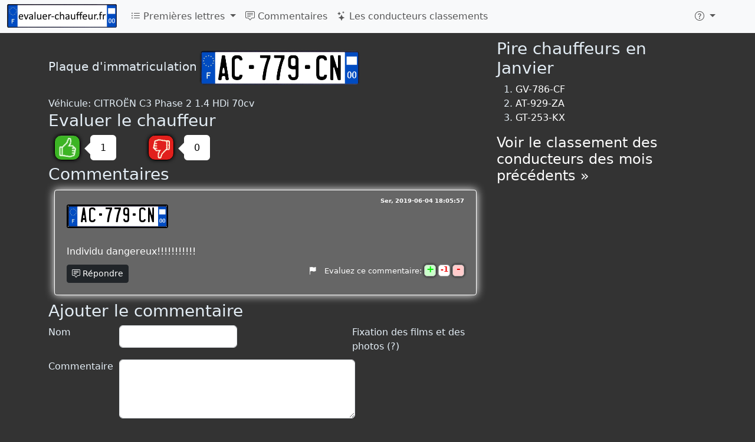

--- FILE ---
content_type: text/html; charset=utf-8
request_url: https://www.google.com/recaptcha/api2/aframe
body_size: 267
content:
<!DOCTYPE HTML><html><head><meta http-equiv="content-type" content="text/html; charset=UTF-8"></head><body><script nonce="iEv-3ia2RDJ_0K0CTzENeQ">/** Anti-fraud and anti-abuse applications only. See google.com/recaptcha */ try{var clients={'sodar':'https://pagead2.googlesyndication.com/pagead/sodar?'};window.addEventListener("message",function(a){try{if(a.source===window.parent){var b=JSON.parse(a.data);var c=clients[b['id']];if(c){var d=document.createElement('img');d.src=c+b['params']+'&rc='+(localStorage.getItem("rc::a")?sessionStorage.getItem("rc::b"):"");window.document.body.appendChild(d);sessionStorage.setItem("rc::e",parseInt(sessionStorage.getItem("rc::e")||0)+1);localStorage.setItem("rc::h",'1768819359337');}}}catch(b){}});window.parent.postMessage("_grecaptcha_ready", "*");}catch(b){}</script></body></html>